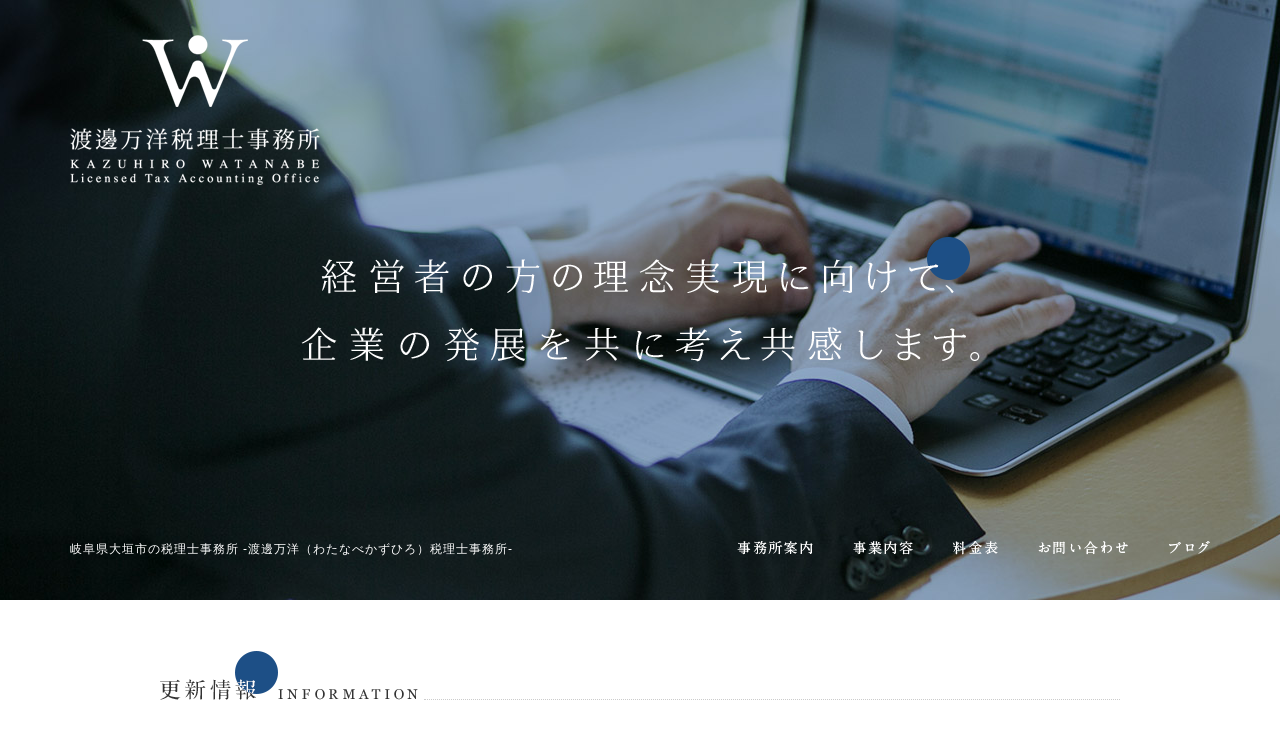

--- FILE ---
content_type: text/html; charset=UTF-8
request_url: http://watanabe-zeirishi.jp/
body_size: 11451
content:
<!DOCTYPE html>
<html lang="ja">
<head>
<meta charset="UTF-8" />
<meta name="keywords" content="税理士, 岐阜, 大垣, 渡邊, 個人, 法人" />
<meta name="description" content="岐阜県大垣市の税理士事務所、渡邊万洋（わたなべかずひろ）税理士事務所です。会計・税務の専門知識を通じて、皆様をサポートいたします。" />
<title>渡邊万洋税理士事務所｜岐阜県大垣市</title>
<meta property="og:image" content="http://watanabe-zeirishi.jp/wp/wp-content/themes/watanabe/images/forfb.png" /> 
<meta name="viewport" content="width=1024" />
<link rel="shortcut icon" href="/favicon.ico" />  
<link rel="stylesheet" href="http://watanabe-zeirishi.jp/wp/wp-content/themes/watanabe/css/base.css" media="screen,projection,tv" />
<link rel="stylesheet" href="http://watanabe-zeirishi.jp/wp/wp-content/themes/watanabe/css/font-awesome.min.css" media="screen,projection,tv" />
<link rel="stylesheet" href="http://watanabe-zeirishi.jp/wp/wp-content/themes/watanabe/css/common.css" media="screen,projection,tv" />
<link rel="stylesheet" href="http://watanabe-zeirishi.jp/wp/wp-content/themes/watanabe/css/top.css" media="screen,projection,tv" />
<link rel="stylesheet" href="http://watanabe-zeirishi.jp/wp/wp-content/themes/watanabe/css/animate.css" media="screen,projection,tv" />
<script src="http://watanabe-zeirishi.jp/wp/wp-content/themes/watanabe/js/jquery-1.8.2.min.js"></script>
<script src="http://watanabe-zeirishi.jp/wp/wp-content/themes/watanabe/js/jquery.easing.1.3.js"></script>
<script src="http://watanabe-zeirishi.jp/wp/wp-content/themes/watanabe/js/wow.min.js"></script>
<script src="http://watanabe-zeirishi.jp/wp/wp-content/themes/watanabe/js/script.js"></script>
<script>
new WOW().init();
</script>

<!--[if lt IE 9]>
<script src="http://html5shiv.googlecode.com/svn/trunk/html5.js"></script>
<![endif]-->
</head>

<body>

<header id="header_top">
    <h1>岐阜県大垣市の税理士事務所 -渡邊万洋（わたなべかずひろ）税理士事務所-</h1>
    <h2 class="wow fadeIn" data-wow-delay="0.75s">
	<img src="http://watanabe-zeirishi.jp/wp/wp-content/themes/watanabe/images/copy_top01.png" width="680" height="126" alt="経営者の方の理念実現に向けて、企業の発展を共に考え共感します。">
    </h2>
    <p class="logo"><img src="http://watanabe-zeirishi.jp/wp/wp-content/themes/watanabe/images/logo.png" width="250" height="150" alt="渡邊万洋税理士事務所"></p>
    
    <nav id="gnav_top">
    	<ul class="clearfix">
            <li><a href="http://watanabe-zeirishi.jp/office/"><img src="http://watanabe-zeirishi.jp/wp/wp-content/themes/watanabe/images/t_gnav01.png" width="78" height="46" alt="事務所案内"></a></li>
            <li><a href="http://watanabe-zeirishi.jp/service/"><img src="http://watanabe-zeirishi.jp/wp/wp-content/themes/watanabe/images/t_gnav02.png" width="100" height="46" alt="事業内容"></a></li>
            <li><a href="http://watanabe-zeirishi.jp/price/"><img src="http://watanabe-zeirishi.jp/wp/wp-content/themes/watanabe/images/t_gnav03.png" width="85" height="46" alt="料金表"></a></li>
            <li><a href="mailto:mail@watanabe-zeirishi.jp"><img src="http://watanabe-zeirishi.jp/wp/wp-content/themes/watanabe/images/t_gnav04.png" width="130" height="46" alt="お問い合わせ"></a></li>
            <li><a href="http://watanabe-zeirishi.jp/blog/"><img src="http://watanabe-zeirishi.jp/wp/wp-content/themes/watanabe/images/t_gnav05.png" width="82" height="46" alt="ブログ"></a></li>
        </ul>
   	</nav>
</header>


<div id="cont_top">

	<section id="info">
    
    	<h2><img src="http://watanabe-zeirishi.jp/wp/wp-content/themes/watanabe/images/tit_top01.png" width="258" height="50" alt="更新情報"></h2>
        
    	<ul class="clearfix">
		
			
		<li>
		<a href="http://watanabe-zeirishi.jp/news/43.html">
		<p>
        	          	<img src="http://watanabe-zeirishi.jp/wp/wp-content/themes/watanabe//images/noimage.png" width="228" height="140" />
        			</p>
		
	
		<div class="tx_gp">
                <p class="date">2018.01.11</p>
           	<h3>求人情報...</h3>
                <p>ただいまスタッフを募集しております。 【募集要項】　　　　　　　　　...</p>
                </div><!--tx_gp-->
		</a>
		</li>	
		
			
		<li>
		<a href="http://watanabe-zeirishi.jp/diary/28.html">
		<p>
        	<img width="228" height="140" src="http://watanabe-zeirishi.jp/wp/wp-content/uploads/2015/05/blog01-228x140.jpg" class="attachment-thumbnail wp-post-image" alt="計算中" />		</p>
		
	
		<div class="tx_gp">
                <p class="date">2015.05.22</p>
           	<h3>会社経営により役立つ「月...</h3>
                <p>月次決算とは､文字通り、毎月行う決算のこと。この月次決算にともない､...</p>
                </div><!--tx_gp-->
		</a>
		</li>	
		
			
		<li>
		<a href="http://watanabe-zeirishi.jp/diary/26.html">
		<p>
        	<img width="228" height="140" src="http://watanabe-zeirishi.jp/wp/wp-content/uploads/2015/05/post01-228x140.jpg" class="attachment-thumbnail wp-post-image" alt="" />		</p>
		
	
		<div class="tx_gp">
                <p class="date">2015.05.22</p>
           	<h3>2015年から相続増税。...</h3>
                <p>すでにご存知の方も多いと思いますが、2015（平成27）年1月1日か...</p>
                </div><!--tx_gp-->
		</a>
		</li>	
		
			
		<li>
		<a href="http://watanabe-zeirishi.jp/diary/32.html">
		<p>
        	<img width="228" height="140" src="http://watanabe-zeirishi.jp/wp/wp-content/uploads/2015/05/blog02-228x140.jpg" class="attachment-thumbnail wp-post-image" alt="新緑の季節" />		</p>
		
	
		<div class="tx_gp">
                <p class="date">2015.05.22</p>
           	<h3>お客様と同じ目線で...</h3>
                <p>「数字に細かそう」「言いたいことを言えないかも」・・・税理士＝敷居が...</p>
                </div><!--tx_gp-->
		</a>
		</li>	
		
		            
        </ul>
        
        <p class="to_list"><a href="http://watanabe-zeirishi.jp/blog/" class="btn_more">一覧へ</a></p>
        
    </section><!--info-->
    
    
    
    <section id="service">
    	<div id="tit_sev">
            <div class="tit_box">
                <h2><img src="http://watanabe-zeirishi.jp/wp/wp-content/themes/watanabe/images/tit_top02.png" width="134" height="120" alt="事業案内 SERVICE"></h2>
                <h3 class="wow fadeIn" data-wow-delay="0.75s"><img src="http://watanabe-zeirishi.jp/wp/wp-content/themes/watanabe/images/copy_top02.png" width="438" height="100" alt="会計・税務の専門知識を通じて、皆様をサポートいたします"></h3>
            </div>
        </div>
        
        <div class="cont_sev">
            <p class="read">
            当事務所では、会計・税務の専門知識をもとに、相続等の個人の方に関する税務や事業者様に対する<br>
            税務会計業務、経営相談、経営計画策定支援、借入支援、事業承継などの業務を通じて皆様をサポートいたします。<br>
            製造業、建設業、情報通信業、運輸業、不動産業、飲食店業、医療業、介護事業、教育学習支援業、サービス業、<br>
            公益法人など､多業種に対応しております。<br>
            また、必要に応じて弁護士や司法書士、社会保険労務士などと連携し、問題解決に導きます。
            </p>
            <p class="detail"><a href="http://watanabe-zeirishi.jp/service/" class="btn_more">詳しくみる</a></p>
        </div>
        
        <div class="link_sev">
        	<ul class="clearfix">
            	<li class="wow fadeInUp">
                	<a href="http://watanabe-zeirishi.jp/price/#personal">
                	<div class="link_txt">
                		<h4>個人事業のお客様</h4>
                    	<p>顧問料や決算料など、個人事業者様向けのサービスと、その料金についてご案内しております。</p>
                    	<p class="price">料金表をみる</p>
                    </div>
                    <div class="link_ico"><i class="fa fa-user"></i></div>
                    </a>
                </li>
                
                <li class="wow fadeInUp" data-wow-delay="0.25s">
                	<a href="http://watanabe-zeirishi.jp/price/#company">
                	<div class="link_txt">
                		<h4>法人のお客様</h4>
                    	<p>顧問料や決算料など、法人様向けのサービスと、その料金についてご案内しております。</p>
                   	  <p class="price">料金表をみる</p>
                 	</div>
                    <div class="link_ico"><i class="fa fa-building-o"></i></div>
                    </a>
                </li>
                
                <li class="wow fadeInUp" data-wow-delay="0.5s">
                	<!-- <a href="http://watanabe-zeirishi.jp/price/#starter">-->
                	<div class="link_txt">
                		<h4>創業支援</h4>
                    	<p>開業による費用をできる限り抑えるために、開業後1年間の創業支援プランをご用意しております。</p>
                    	<!--<p class="price">料金表をみる</p>-->
                    </div>
                    <div class="link_ico"><i class="fa fa-briefcase"></i></div>
                    </a>
                </li>
            </ul>
        </div>
        
    </section>


</div><!--cont-->


﻿<footer id="footer">
	<div id="f_cont" class="clearfix">
    	<ul class="clearfix">
            <li class="office">
                渡邊万洋税理士事務所<br>
                税理士 渡邊万洋（わたなべ かずひろ）<br>
                名古屋税理士会大垣支部（登録番号 118384）
            </li>
            <li class="add">
                〒503-0807<br>
                岐阜県大垣市加賀野4丁目1番地7 ソフトピアジャパン センタービル9F<br>
                TEL:0584-71-7565　FAX:0584-71-7566
            </li>
            <li class="contact"><a href="mailto:mail@watanabe-zeirishi.jp" class="btn_mail">お問い合わせ</a></li>
        </ul>
    </div><!--f_cont-->
    <div class="copyright">Copyright &copy; 渡邊万洋税理士事務所 All Rights Reserved.</div>
</footer>


<p id="page_top"><a href="#header"><img src="http://watanabe-zeirishi.jp/wp/wp-content/themes/watanabe/images/pagetop.png" width="50" height="50" alt="pegetop"></a></p>


<script>
  (function(i,s,o,g,r,a,m){i['GoogleAnalyticsObject']=r;i[r]=i[r]||function(){
  (i[r].q=i[r].q||[]).push(arguments)},i[r].l=1*new Date();a=s.createElement(o),
  m=s.getElementsByTagName(o)[0];a.async=1;a.src=g;m.parentNode.insertBefore(a,m)
  })(window,document,'script','//www.google-analytics.com/analytics.js','ga');
  ga('create', 'UA-53828411-1', 'auto');
  ga('send', 'pageview');
</script>



</body>
</html>

--- FILE ---
content_type: text/css
request_url: http://watanabe-zeirishi.jp/wp/wp-content/themes/watanabe/css/base.css
body_size: 1853
content:
@charset "utf-8";

*{
margin:0;
padding:0;
}

html {
/*overflow-y: scroll;*/
}

a{
color:#333333;
text-decoration:none;
}

a:hover {
color:#333333;	
text-decoration:none;
}

body, div, dl, dt, dd, ul, ol, li, h1, h2, h3, h4, h5, h6, pre, form, fieldset, input, textarea, p, blockquote, th, td {
margin: 0;	
padding: 0;
}

article, aside, canvas, footer, header, hgroup, nav, section, figure, figcaption { 
display: block;
margin: 0;
padding: 0;
}

address, caption, cite, code, dfn, em, strong, th, var {
font-style: normal;
}

table {
border-collapse: collapse;	
border-spacing: 0;
}

caption, th	{
text-align: left;
}

q:before ,q:after {
content: '';
}

object, embed {
vertical-align: top;
}

hr, legend {
display: none;
}

h1, h2, h3, h4, h5, h6 {
font-size: 100%;
font-weight: normal;
}

img, abbr, acronym, fieldset {
border: 0;
vertical-align: bottom;
}

li {
list-style-type: none;
}

/*------------ fontStyle------------*/
body {
font-family: '游ゴシック', YuGothic, 'ヒラギノ角ゴ ProN W3', "Hiragino Kaku Gothic ProN", "メイリオ", Meiryo, Osaka, 'MS Pゴシック', 'MS PGothic', sans-serif;
letter-spacing:1px;
font-size: 13px;
line-height: 2.2;
color:#333;
letter-spacing:1px;
-webkit-text-size-adjust:100%;
}

/*-----------------------------------------------------------------------------------------------------------clearfix-----------------*/

.clearfix{ /zoom:1; }
.clearfix:after{ content : ''; display : block; clear : both; height:0; }
.clearfix{ overflow:hidden; }

/*--------------------------------------------------------------------------------------------------------------jsMessage----------*/

#msg_js{
background: none repeat scroll 0 0 #F00;
color: #FFF;
display: block;
line-height: 1.2;
opacity: 0.7;
padding: 12px 0;
position: absolute;
text-align: center;
top: 0;
left: 0;
width: 100%;
z-index: 9999;
}

--- FILE ---
content_type: text/css
request_url: http://watanabe-zeirishi.jp/wp/wp-content/themes/watanabe/css/common.css
body_size: 2343
content:
@charset "UTF-8";

body{ background-color:#fff; }

/*----------------------------------------------------------------------------------firefox fade対策----------*/

img { box-shadow: #000 0 0 0; }

img, x:-moz-any-link, x:default { box-shadow: #000 0 0 0; }

/*----------------------------------------------------------------------------------header----------*/

.high{
background:url(../images/bg_cmn.jpg) no-repeat center center;
background-size:cover;
height:230px;
width:100%;
}

.h_inner{
width:960px;
margin:0 auto;
position:relative;
}

.high h1{
position:absolute;
top:100px;
right:0;
color:#fafafa;
font-size:12px;
}

.high p{ padding-top:48px; }

#gnav{
width:474px;
margin:0 auto;
padding:18px 0 10px 486px;
}

#gnav li{ 
float:left;
margin-left:40px;
line-height:1.0;
}

#gnav li:first-child{ margin-left:0px; }

#gnav li.crt{ border-bottom:2px solid #1d4f86; }

/*----------------------------------------------------------------------------------cont----------*/

#cont{
width:960px;
margin:0 auto;
padding-bottom:90px;	
}

#cont_tit{
width:110px;
float:left;
}

#main{
width:850px;
float:left;
}


/*----------------------------------------------------------------------------------footer----------*/

#f_cont{
background-color:#1d4f86;
padding:60px 0;
color:#fff;
line-height:2.4;
}

#f_cont ul{
width:960px;
margin:0 auto;
}

#f_cont li{ float:left; }

li.office{
width:300px;
font-size:12px;
}

li.add{
width:480px;
font-size:12px;
}

li.add a{ color:#fff; }

li.contact{ margin-top:26px; }

li.contact a{ color:#fff; }

.copyright{
padding:36px 0;
text-align:center;
font-size:11px;
}

.btn_mail {
display:inline-block;
width:170px;
height:36px;
text-align:center;
text-decoration:none;
line-height:36px;
outline:none;
font-size:12px;
}

.btn_mail::before,
.btn_mail::after {
position:absolute;
z-index:-1;
display:block;
content:'';
}

.btn_mail,
.btn_mail::before,
.btn_mail::after {
-webkit-transition:all .3s;
transition:all .3s;
}

.btn_mail {
border:2px solid #fff;
color:#333;
overflow:hidden;
}

.btn_mail:hover {
color:#1d4f86;
background-color:#fff;
cursor:pointer;
}

/*----------------------------------------------------------------------------------page_top------------*/

#page_top {
position: fixed;
bottom: 170px;
right: 50px;
}


@media screen and (max-width:1024px){

#page_top { visibility: hidden; }

}

--- FILE ---
content_type: text/css
request_url: http://watanabe-zeirishi.jp/wp/wp-content/themes/watanabe/css/top.css
body_size: 3567
content:
@charset "UTF-8";

body{ background-color:#fff;}

/*----------------------------------------------------------------------------------header----------*/

#header_top{
background:url(../images/bg_main.jpg) no-repeat center center;
background-size:cover;
height:600px;
width:100%;
position:relative;
}

#header_top h1{
color:#fff;
position:absolute;
bottom:38px;
left:70px;
font-size:12px;
}

#header_top h2{
position:absolute;
top:50%;
left:50%;
margin-left:-340px;
margin-top:-63px;
}

#header_top .logo{
position:absolute;
top:35px;
left:70px;
}

#gnav_top{
position:absolute;
bottom:30px;
right:70px;
}

#gnav_top li{ float:left; }


@media screen and (max-width:1024px){

#header_top h1{
/*left:20px;*/
bottom:160px;
left:0;
margin:0 auto;
width:100%;
text-align:center;
}

#header_top .logo{
/*left:20px;*/
position:relative;
text-align:center;
width:100%;
left:0;
}	

#gnav_top{
/*right:20px;*/
position:relative;
bottom:0;
right:0;
width:475px;
margin:330px auto 0;
}



}


/*----------------------------------------------------------------------------------cont---------*/

#info{
width:960px;
margin:0 auto;
padding:50px 0 70px;
}

#info h2::after{
border-bottom:1px dotted #ccc;
margin-top:-1px;
content: "";
display: block;
width: 696px;
margin-left:264px;
}

#info ul{ margin-top:27px; }

#info li{
float:left;
width:228px;
background-color:#f7f7f7;
margin-left:16px;
}

#info li:first-child{ margin-left:0; }

#info .tx_gp{
padding:12px 15px 18px 15px;
line-height:1.7;
}

#info .date{
font-size:11px;
color:#1d4f86;
}

#info h3{ 
font-weight:bold;
padding:2px 0 4px 0;
}

.to_list{ 
text-align:center;
margin-top:40px;
}

.btn_more {
display:inline-block;
width:200px;
height:36px;
text-align:center;
text-decoration:none;
line-height:36px;
outline:none;
font-size:12px;
}

.btn_more::before,
.btn_more::after {
position:absolute;
z-index:-1;
display:block;
content:'';
}

.btn_more,
.btn_more::before,
.btn_more::after {
-webkit-transition:all .3s;
transition:all .3s;
}

.btn_more {
border:2px solid #000;
color:#333;
overflow:hidden;
}

.btn_more:hover {
color:#fff;
background-color:#000;
cursor:pointer;
}

#service{ padding-bottom:100px;}

#tit_sev{
background:url(../images/bg_service.jpg) no-repeat center center;
background-size:cover;
height:350px;
width:100%;
}

.tit_box{
width:960px;
margin:0 auto;
position:relative;
}

.tit_box h2{ padding-top:200px; }

.tit_box h3{
position:absolute;
top:120px;
right:0;
}

.cont_sev{
width:960px;
margin:0 auto;
position:relative;
}

.cont_sev .read{ margin-top:32px; }

.cont_sev .detail{ 
position:absolute;
top:50px;
right:0;
}

.cont_sev::after{
border-bottom: 2px solid #444;
content: "";
display: block;
margin-top: 60px;
width: 100px;
margin-left:430px;
}

.link_sev{
width:960px;
margin:60px auto 0;
}

.link_sev ul{ /*padding:0 20px;*/ }

.link_sev li{
width:280px;
float:left;
position:relative;
margin-left:60px;
}

.link_sev li:first-child{ margin-left:0px; }

.link_txt{
padding-left:110px;
line-height:2.0;
}

.link_txt h4{ font-weight:bold; }

.link_txt p{ margin-top:6px; }

.link_txt .price{ margin-top:12px; }

.link_txt .price{
padding-left:20px;
background:url(../images/arrow.png) no-repeat 0 5px;
font-weight:bold;
}

.link_ico{
border:2px solid #1d4f86;
width:86px;
height:56px;
padding-top:30px;
border-radius:45px;
text-align:center;
position:absolute;
top:0;
left:0;
}

.link_ico i{
font-size:28px;
color:#1d4f86;
}

.link_sev li a:hover .link_ico{ background-color:#1d4f86; }
.link_sev li a:hover .link_ico i{ color:#fff; }
.link_sev li a:hover .link_txt{ color:#1d4f86; }




--- FILE ---
content_type: application/javascript
request_url: http://watanabe-zeirishi.jp/wp/wp-content/themes/watanabe/js/script.js
body_size: 485
content:


/*hover*/
$(function(){
$('a img').hover(
function(){
$(this).fadeTo(200, 0.6);
},
function(){
$(this).fadeTo(200, 1.0);
}
);
});



/*page top*/
$(function() {
var topBtn = $('#page_top');	
topBtn.hide();
//スクロールが値に達したら表示
$(window).scroll(function () {
if ($(this).scrollTop() > 650) {
topBtn.fadeIn();
} else {
topBtn.fadeOut();
}
});
topBtn.click(function () {
$('body,html').animate({
scrollTop: 0
}, 1500, 'easeInOutExpo');
return false;
});
});






--- FILE ---
content_type: text/plain
request_url: https://www.google-analytics.com/j/collect?v=1&_v=j102&a=1201465918&t=pageview&_s=1&dl=http%3A%2F%2Fwatanabe-zeirishi.jp%2F&ul=en-us%40posix&dt=%E6%B8%A1%E9%82%8A%E4%B8%87%E6%B4%8B%E7%A8%8E%E7%90%86%E5%A3%AB%E4%BA%8B%E5%8B%99%E6%89%80%EF%BD%9C%E5%B2%90%E9%98%9C%E7%9C%8C%E5%A4%A7%E5%9E%A3%E5%B8%82&sr=1280x720&vp=1280x720&_u=IEBAAEABAAAAACAAI~&jid=1121440155&gjid=72970754&cid=407641499.1768953856&tid=UA-53828411-1&_gid=1090249901.1768953856&_r=1&_slc=1&z=353458957
body_size: -286
content:
2,cG-JQRKS0QTNR